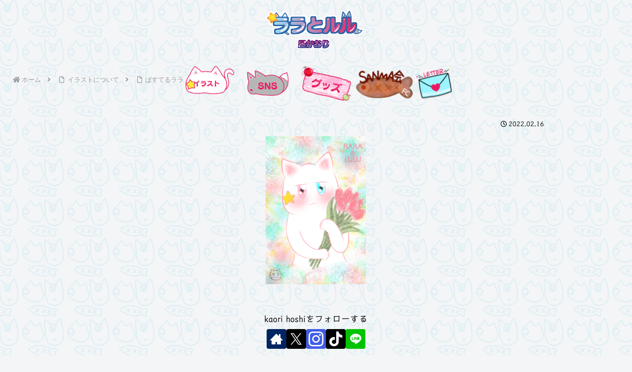

--- FILE ---
content_type: text/css
request_url: https://raralulu.com/wp-content/themes/cocoon-child-master/style.css?ver=6.9&fver=20250803043841
body_size: 490
content:
@charset "UTF-8";

/*!
Theme Name: Cocoon Child
Description: Cocoon専用の子テーマ
Theme URI: https://wp-cocoon.com/
Author: わいひら
Author URI: https://nelog.jp/
Template:   cocoon-master
Version:    1.1.2
*/

/************************************
** 子テーマ用のスタイルを書く
************************************/
/*必要ならばここにコードを書く*/

/* 768px以下の画面幅（スマートフォンなど）でSNSフォローボタンを横並びにする */
@media screen and (max-width: 768px) {
    .sns-follow-buttons a.sns-button {
        width: 48px; /* ボタンの幅をアイコンサイズに調整 */
        height: 48px; /* ボタンの高さをアイコンサイズに調整 */
        margin: 0 4px 4px; /* ボタン同士の間隔を調整 */
    }
}



/************************************
** レスポンシブデザイン用のメディアクエリ
************************************/
/*1023px以下*/
@media screen and (max-width: 1023px){
  /*必要ならばここにコードを書く*/
}

/*834px以下*/
@media screen and (max-width: 834px){
  /*必要ならばここにコードを書く*/
}

/*480px以下*/
@media screen and (max-width: 480px){
  /*必要ならばここにコードを書く*/
}
